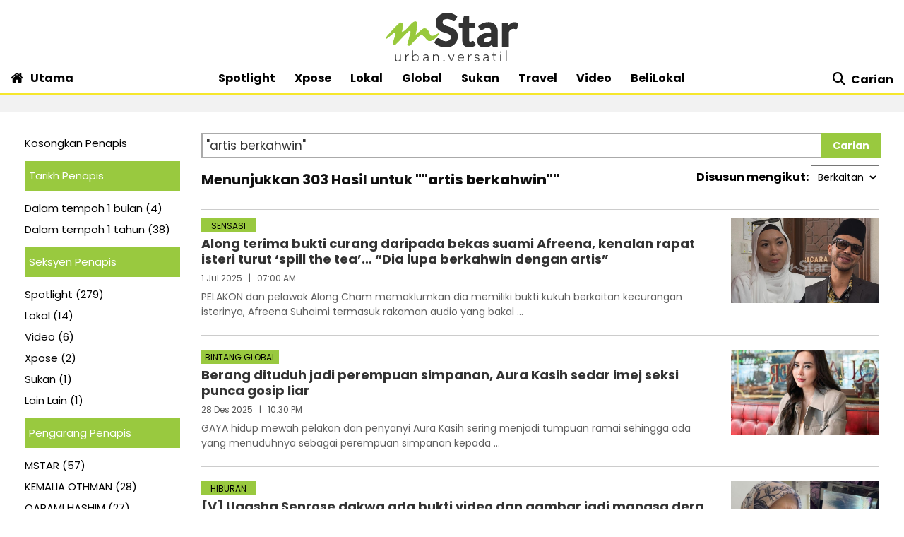

--- FILE ---
content_type: text/html; charset=utf-8
request_url: https://www.google.com/recaptcha/api2/aframe
body_size: 136
content:
<!DOCTYPE HTML><html><head><meta http-equiv="content-type" content="text/html; charset=UTF-8"></head><body><script nonce="frGUyLQaAoTWW6JSDthM8g">/** Anti-fraud and anti-abuse applications only. See google.com/recaptcha */ try{var clients={'sodar':'https://pagead2.googlesyndication.com/pagead/sodar?'};window.addEventListener("message",function(a){try{if(a.source===window.parent){var b=JSON.parse(a.data);var c=clients[b['id']];if(c){var d=document.createElement('img');d.src=c+b['params']+'&rc='+(localStorage.getItem("rc::a")?sessionStorage.getItem("rc::b"):"");window.document.body.appendChild(d);sessionStorage.setItem("rc::e",parseInt(sessionStorage.getItem("rc::e")||0)+1);localStorage.setItem("rc::h",'1769069510122');}}}catch(b){}});window.parent.postMessage("_grecaptcha_ready", "*");}catch(b){}</script></body></html>

--- FILE ---
content_type: application/javascript
request_url: https://a.cdp.asia/event?ec=pageview&ea=view&en=View%20Page&ev=1&dims=%7B%22users%22%3A%7B%22origin_source%22%3A%22mStar%22%7D%7D&portal_id=564891087&prop_id=565037172&cvar=%7B%22page_path%22%3A%22%2Fcarian%22%2C%22time_diff%22%3A0%2C%22page_cate%22%3A%22search%22%2C%22keywords%22%3A%22%2522artis%2Bberkahwin%2522%22%2C%22prop_id%22%3A%22565037172%22%2C%22visitor_type%22%3A%22new%22%2C%22is_webview%22%3Afalse%2C%22location_url%22%3A%22https%3A%2F%2Fwww.mstar.com.my%2Fcarian%3Fquery%3D%27artis%2Bberkahwin%27%22%2C%22ss_time%22%3A0%2C%22page_view_order%22%3A1%2C%22page_title%22%3A%22Carian%20%7C%20mStar%22%7D&context=%7B%22lang%22%3A%22en%22%7D&gt_ms=1291
body_size: 898
content:
_event_callback_data({"ver":"20251125","session_id":"7873226733803216","au_id":"205205716","type":"event","client_id":"205205716.1769069508","dgs":"","node":"vn01","au_gt":"1769069508292","pv_id":"1769069508292-205205716","n_client_id":1,"n_user":1,"ea":"view","aid":"","ec":"pageview","an_session":"zkzrzkzgzhzhzlzkzgzgzrzjzgzhzizlzdzhzjzmzhzjzmzkzizlzdzizkzlzqzjzlzqzmzjzrzdzizdzizkzlzqzjzlzqzmzjzrzdzizkzlzqzjzlzqzmzjzrzdzizdzizgzgzmzdzjzd2g2azdzgzdzmzrzjzjzgzdzd2q26292g281u2g2a"});

--- FILE ---
content_type: image/svg+xml
request_url: https://clips.mstar.com.my/themes/img/homeIcon-small.svg
body_size: 217
content:
<?xml version="1.0" encoding="utf-8"?>
<!-- Generator: Adobe Illustrator 22.1.0, SVG Export Plug-In . SVG Version: 6.00 Build 0)  -->
<svg version="1.1" id="Capa_1" xmlns="http://www.w3.org/2000/svg" xmlns:xlink="http://www.w3.org/1999/xlink" x="0px" y="0px"
	 viewBox="0 0 18 18" style="enable-background:new 0 0 18 18;" xml:space="preserve">
<g>
	<g>
		<path d="M9,4.9L2.8,10c0,0,0,0,0,0c0,0,0,0,0,0v5.2c0,0.2,0.1,0.4,0.2,0.5C3.1,15.9,3.3,16,3.5,16h4.2v-4.2h2.8V16h4.2
			c0.2,0,0.4-0.1,0.5-0.2c0.1-0.1,0.2-0.3,0.2-0.5v-5.2c0,0,0-0.1,0-0.1L9,4.9z"/>
		<path d="M17.6,8.8l-2.4-2V2.4c0-0.1,0-0.2-0.1-0.2c-0.1-0.1-0.1-0.1-0.2-0.1h-2.1c-0.1,0-0.2,0-0.2,0.1c-0.1,0.1-0.1,0.1-0.1,0.2
			v2.1L9.8,2.3C9.6,2.1,9.3,2,9,2C8.7,2,8.4,2.1,8.2,2.3L0.4,8.8C0.3,8.9,0.3,9,0.3,9.1c0,0.1,0,0.2,0.1,0.3L1,10.1
			c0.1,0.1,0.1,0.1,0.2,0.1c0.1,0,0.2,0,0.3-0.1L9,3.9l7.5,6.3c0.1,0.1,0.1,0.1,0.2,0.1h0c0.1,0,0.2-0.1,0.2-0.1l0.7-0.8
			c0.1-0.1,0.1-0.2,0.1-0.3C17.7,9,17.7,8.9,17.6,8.8z"/>
	</g>
</g>
</svg>


--- FILE ---
content_type: application/javascript; charset=utf-8
request_url: https://fundingchoicesmessages.google.com/f/AGSKWxWiRMFsjBAiyc9dkxK9_NsQ1i00mi-Vnj7Xte7j02Nt61svKDj3EZ24s1fOlHet3gQbKUFXbTebWwHyp7kyfM4fPgyQephmp-g2UTOrkZIJWosquiwPG-JMqUBi2fMpt1XHd-Tm2fXs5ykpUUgSjGYApK0ytbVZ1BJS2P0gmBgkSk_sJ7IeF97u94Wy/_/adframe120x240./video-ad-overlay./glam_ads._adhoc?/ad_top_
body_size: -1290
content:
window['76566bd5-b711-4cb8-9db0-8089427f4dc6'] = true;